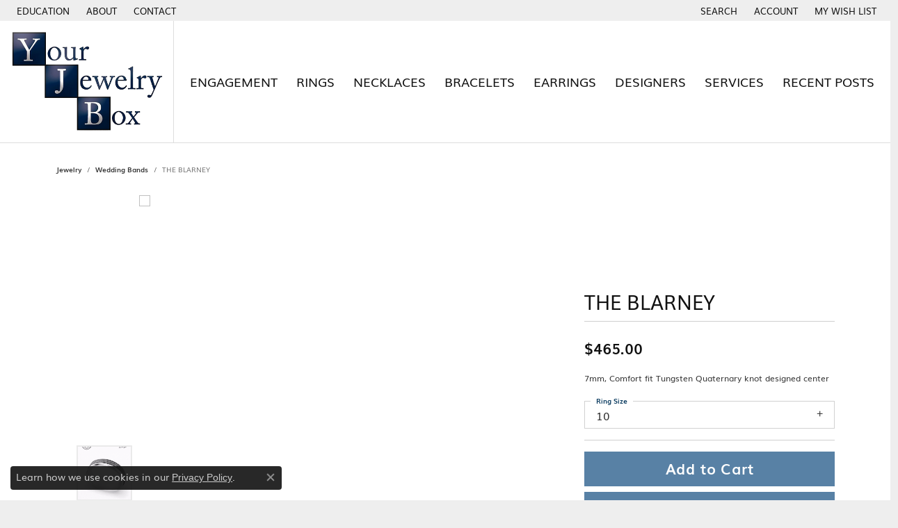

--- FILE ---
content_type: text/css;charset=UTF-8
request_url: https://www.yourjewelrybox.com/css/local.php?settingsSrc=yourjewelryboxV6&t=14477
body_size: 1008
content:
/*!
 * Olympus 1.0
 * Client: Your Jewelry Box
 * Copyright 2008-2018 Punchmark
 */


.grid .grid-item.on-sale-circle:before {
  display: none !important;
}




/* - LOGO - */
@media(min-width:768px){
	a#logo,
	header .main-content-col.nav-inline a#logo {
	  min-width: 150px;
	  max-width: 150px;
	  border-right: 1px solid #dddddd;
	  padding: 15px;
	}
}

@media(min-width:992px){
	a#logo,
	header .main-content-col.nav-inline a#logo {
	  min-width: 200px;
	  max-width: 200px;
	}
}

@media(min-width:1200px){
	a#logo,
	header .main-content-col.nav-inline a#logo {
	  min-width: 250px;
	  max-width: 250px;
	}
}

@media(max-width:767px){
	a#logo {
	  margin-bottom: -52px;
	  position: relative;
	  z-index: 1;
	}
}




/* - HEADER - */
header {
  padding: 0px;
  border-bottom: 1px solid #dddddd;
}

body.sitemanager-menu-open header.sticky-xs.sticky-sm.sticky-md.sticky-lg,
body.sitemanager-menu-closed header.sticky-xs.sticky-sm.sticky-md.sticky-lg {
  top: 63px !important;
}


header .main-content {
  padding: 0;
}

@media(max-width:767px){
	header .main-content {
	  padding: 0 10px;
	}
	header .main-content-col.nav-inline {
	  padding: 0;
	}
}








/* - NAV - */

nav.navbar .nav-item .nav-link {
  font-size: 1rem;
}

@media(min-width:768px){
	nav.navbar {
	  position: static;
	  height: 100%;
	}
	nav.navbar .navbar-collapse,
	nav.navbar .navbar-nav,
	nav.navbar .nav-item,
	nav.navbar .nav-item .nav-link {
	  height: 100%;
	  display: -ms-flexbox;
	  display: flex;
	  -ms-flex-align: center;
	  align-items: center;
	}
	nav.navbar .navbar-nav {
	  padding-left: 10px;
	  padding-right: 10px;
	}
	nav.navbar .nav-item .nav-link {
	  padding-left: 0;
	  padding-right: 0;
	  font-size: 0.7rem;
	}
	nav.navbar .dropdown-wide .dropdown-menu-wide .dropdown-item-parent {
	  padding: 5px 10px;
	}
	nav.navbar .dropdown-wide .dropdown-menu-wide a .text-center.small.pt-1 {
	  line-height: 1;
	}
}

@media(min-width:992px){
	nav.navbar .nav-item .nav-link {
	  font-size: 0.9rem;
	}
}

@media(min-width:1200px){
	nav.navbar .nav-item .nav-link {
	  font-size: 1.1rem;
	}
}

@media(max-width:767px){
	nav.navbar .navbar-nav {
	  padding-bottom: 20px;
	}
	header .main-content-col.nav-inline nav.navbar {
	  width: 100% !important;
	  margin-left: 0 !important;
	  margin-right: 0 !important;
	}
}




/* - WIDGETS - */
body#home .owl-carousel.column-slider .owl-dots {
  display: none;
}

.testimonials-carousel .review-description {
  font-size: 24px;
  line-height: 1.6rem;
  padding: 0 10%;
}
 
.visit-showroom .light-bg {
  background: rgba(255,255,255,0.9);
  border-radius: 50%;
  width: 300px !important;
  height: 300px !important;
  position: absolute;
  top: 50%;
  left: 50%;
  transform: translate(-50%,-50%);
  text-align: center;
  padding: 50px 0;
} 
.visit-showroom .content-block {
  justify-content: center !important;
}
.visit-showroom .link-container [data-widget-element="widgetLink"] {
  display: block;
}
.visit-showroom .link-container [data-widget-element="widgetLink"]::after {
  display: none;
}



/* - HOME FEATURED NEWS - */
.featured-brand .text-block {
  height: 100%;
  display: -ms-flexbox;
  display: flex;
  -ms-flex-align: center;
  align-items: center;
}

.featured-brand .text-block * {
  text-align: center !important;
}

@media(min-width:768px){
	.featured-brand .text-block * {
	  text-align: left !important;
	}
}




/* - HOME WIDGETS - ERD - */
body#home .ringsettings-icons div a i {
  font-size: 80px;
  line-height: 40px;
}




/* - SCROLLING ADS - */
.scrolling-ads,
.scrolling-ads .container-fluid {
  padding-left: 0;
  padding-right: 0;
}




/* - FOOTER - */
footer p.copyrights,
footer p.copyrights * {
  text-align: center;
}






/* - SOCIAL ICONS - */
.social-networks a {
  font-size: 20px;
  color: #ffffff;
}

.social-networks a + a {
  margin-left: 10px;
}


--- FILE ---
content_type: application/javascript
request_url: https://www.yourjewelrybox.com/js/local.js?t=0805913001769275189
body_size: 541
content:
/*
	FOR LOCAL / GLOBAL SCRIPTING
*/








//////////////////////////////////////////////////////////////////////////////////////////
// Calculator func
function recalculateTotalMonthly(){
	
	$('#total-amount-monthly').html('$0');
	interestRate = 0.0999;
	total_amount_financed_pre = $('#total_amount_financed').val();
	total_amount_financed_pre2 = total_amount_financed_pre.split('.');
	total_amount_financed_whole = total_amount_financed_pre2[0].replace(/[.,\/#!$%\^&\*;:{}=\-_`~()]/g,'') * 1;					
	if( total_amount_financed_pre2[1] != '' && total_amount_financed_pre2[1] != null ){
		total_amount_financed_change = (total_amount_financed_pre2[1] * 1) / 100;
	}else{
		total_amount_financed_change = 0;
	}
	total_amount_financed = (total_amount_financed_whole * 1) + (total_amount_financed_change * 1);					
	payment_plan_pre = $('#payment_plan').val();
	payment_plan = payment_plan_pre * 1;
	console.log('total:'+total_amount_financed+', change:'+total_amount_financed_change+', plan:'+payment_plan);
	if( total_amount_financed_pre != NaN && total_amount_financed_pre != 'NaN' && total_amount_financed_pre != '' && total_amount_financed_pre != null ){
		if( total_amount_financed_pre != '' && payment_plan_pre != ''){
			if( payment_plan == '6' || payment_plan == 6 || payment_plan == '12' || payment_plan == 12 ){
				//interest free for 6 and 12 months
				var monthly_divided = total_amount_financed / payment_plan;
			}else{						
				//apply interest fees to all else				
				var monthly_divided = (total_amount_financed + (total_amount_financed * interestRate)) / payment_plan;
			}
			//apply/show results
			$('#total-amount-monthly').html('').html('$'+monthly_divided.toFixed(2)+' <span class="p">per month for '+payment_plan+' months</span>');
		}
	}
}
			
// Triggers
$(function(){
	$('#payment_plan').on('change keyup', function(e){
		recalculateTotalMonthly();
	});
	$('#total_amount_financed').on('change keyup', function(e){
		$(this).val(format($(this).val()));		
		//alert('!');	
		recalculateTotalMonthly();
	});					
});

// Currency Formatting				
var format = function(num){
	var str = num.toString().replace('$', ''), parts = false, output = [], i = 1, formatted = null;
	if(str.indexOf('.') > 0) {
		parts = str.split('.');
		str = parts[0];
	}
	str = str.split('').reverse();
	for(var j = 0, len = str.length; j < len; j++) {
		if(str[j] != ',') {
			output.push(str[j]);
			if(i%3 == 0 && j < (len - 1)) {
				output.push(',');
			}
			i++;
		}
	}
	formatted = output.reverse().join('');
	return('$' + formatted + ((parts) ? '.' + parts[1].substr(0, 2) : ''));
};